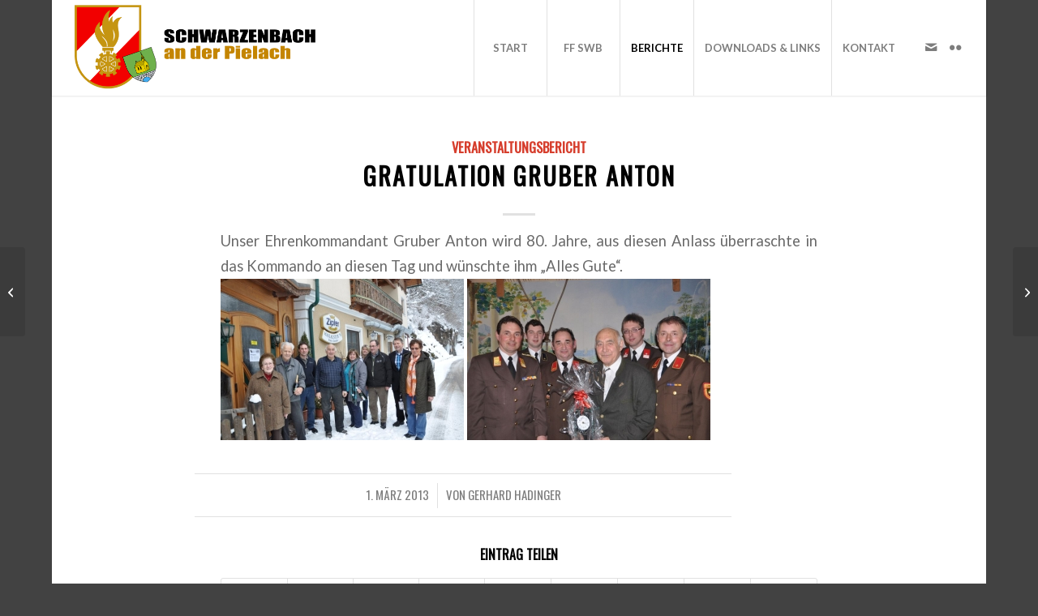

--- FILE ---
content_type: text/html; charset=UTF-8
request_url: https://www.ff-schwarzenbach-pielach.at/veranstaltungsberichte/2013/gratulation-gruber
body_size: 71131
content:
<!DOCTYPE html>
<html lang="de" class="html_boxed responsive av-preloader-disabled  html_header_top html_logo_left html_main_nav_header html_menu_right html_large html_header_sticky html_header_shrinking_disabled html_mobile_menu_tablet html_header_searchicon_disabled html_content_align_center html_header_unstick_top html_header_stretch html_minimal_header html_minimal_header_shadow html_elegant-blog html_av-submenu-hidden html_av-submenu-display-click html_av-overlay-side html_av-overlay-side-classic html_av-submenu-noclone html_entry_id_2343 av-cookies-no-cookie-consent av-no-preview av-default-lightbox html_text_menu_active av-mobile-menu-switch-default">
<head>
<meta charset="UTF-8" />
<meta name="robots" content="index, follow" />


<!-- mobile setting -->
<meta name="viewport" content="width=device-width, initial-scale=1">

<!-- Scripts/CSS and wp_head hook -->
<title>Gratulation Gruber Anton &#8211; Feuerwehr Schwarzenbach a. d. Pielach</title>
<meta name='robots' content='max-image-preview:large' />
<script type="text/javascript">
/* <![CDATA[ */
window.koko_analytics = {"url":"https:\/\/www.ff-schwarzenbach-pielach.at\/koko-analytics-collect.php","site_url":"https:\/\/www.ff-schwarzenbach-pielach.at","post_id":2343,"path":"\/veranstaltungsberichte\/2013\/gratulation-gruber","method":"cookie","use_cookie":true};
/* ]]> */
</script>
<link rel="alternate" type="application/rss+xml" title="Feuerwehr Schwarzenbach a. d. Pielach &raquo; Feed" href="https://www.ff-schwarzenbach-pielach.at/feed" />
<link rel="alternate" title="oEmbed (JSON)" type="application/json+oembed" href="https://www.ff-schwarzenbach-pielach.at/wp-json/oembed/1.0/embed?url=https%3A%2F%2Fwww.ff-schwarzenbach-pielach.at%2Fveranstaltungsberichte%2F2013%2Fgratulation-gruber" />
<link rel="alternate" title="oEmbed (XML)" type="text/xml+oembed" href="https://www.ff-schwarzenbach-pielach.at/wp-json/oembed/1.0/embed?url=https%3A%2F%2Fwww.ff-schwarzenbach-pielach.at%2Fveranstaltungsberichte%2F2013%2Fgratulation-gruber&#038;format=xml" />

<!-- google webfont font replacement -->

			<script type='text/javascript'>

				(function() {

					/*	check if webfonts are disabled by user setting via cookie - or user must opt in.	*/
					var html = document.getElementsByTagName('html')[0];
					var cookie_check = html.className.indexOf('av-cookies-needs-opt-in') >= 0 || html.className.indexOf('av-cookies-can-opt-out') >= 0;
					var allow_continue = true;
					var silent_accept_cookie = html.className.indexOf('av-cookies-user-silent-accept') >= 0;

					if( cookie_check && ! silent_accept_cookie )
					{
						if( ! document.cookie.match(/aviaCookieConsent/) || html.className.indexOf('av-cookies-session-refused') >= 0 )
						{
							allow_continue = false;
						}
						else
						{
							if( ! document.cookie.match(/aviaPrivacyRefuseCookiesHideBar/) )
							{
								allow_continue = false;
							}
							else if( ! document.cookie.match(/aviaPrivacyEssentialCookiesEnabled/) )
							{
								allow_continue = false;
							}
							else if( document.cookie.match(/aviaPrivacyGoogleWebfontsDisabled/) )
							{
								allow_continue = false;
							}
						}
					}

					if( allow_continue )
					{
						var f = document.createElement('link');

						f.type 	= 'text/css';
						f.rel 	= 'stylesheet';
						f.href 	= 'https://fonts.googleapis.com/css?family=Oswald%7CLato:300,400,700&display=auto';
						f.id 	= 'avia-google-webfont';

						document.getElementsByTagName('head')[0].appendChild(f);
					}
				})();

			</script>
			<style id='wp-img-auto-sizes-contain-inline-css' type='text/css'>
img:is([sizes=auto i],[sizes^="auto," i]){contain-intrinsic-size:3000px 1500px}
/*# sourceURL=wp-img-auto-sizes-contain-inline-css */
</style>
<style id='wp-emoji-styles-inline-css' type='text/css'>

	img.wp-smiley, img.emoji {
		display: inline !important;
		border: none !important;
		box-shadow: none !important;
		height: 1em !important;
		width: 1em !important;
		margin: 0 0.07em !important;
		vertical-align: -0.1em !important;
		background: none !important;
		padding: 0 !important;
	}
/*# sourceURL=wp-emoji-styles-inline-css */
</style>
<style id='wp-block-library-inline-css' type='text/css'>
:root{--wp-block-synced-color:#7a00df;--wp-block-synced-color--rgb:122,0,223;--wp-bound-block-color:var(--wp-block-synced-color);--wp-editor-canvas-background:#ddd;--wp-admin-theme-color:#007cba;--wp-admin-theme-color--rgb:0,124,186;--wp-admin-theme-color-darker-10:#006ba1;--wp-admin-theme-color-darker-10--rgb:0,107,160.5;--wp-admin-theme-color-darker-20:#005a87;--wp-admin-theme-color-darker-20--rgb:0,90,135;--wp-admin-border-width-focus:2px}@media (min-resolution:192dpi){:root{--wp-admin-border-width-focus:1.5px}}.wp-element-button{cursor:pointer}:root .has-very-light-gray-background-color{background-color:#eee}:root .has-very-dark-gray-background-color{background-color:#313131}:root .has-very-light-gray-color{color:#eee}:root .has-very-dark-gray-color{color:#313131}:root .has-vivid-green-cyan-to-vivid-cyan-blue-gradient-background{background:linear-gradient(135deg,#00d084,#0693e3)}:root .has-purple-crush-gradient-background{background:linear-gradient(135deg,#34e2e4,#4721fb 50%,#ab1dfe)}:root .has-hazy-dawn-gradient-background{background:linear-gradient(135deg,#faaca8,#dad0ec)}:root .has-subdued-olive-gradient-background{background:linear-gradient(135deg,#fafae1,#67a671)}:root .has-atomic-cream-gradient-background{background:linear-gradient(135deg,#fdd79a,#004a59)}:root .has-nightshade-gradient-background{background:linear-gradient(135deg,#330968,#31cdcf)}:root .has-midnight-gradient-background{background:linear-gradient(135deg,#020381,#2874fc)}:root{--wp--preset--font-size--normal:16px;--wp--preset--font-size--huge:42px}.has-regular-font-size{font-size:1em}.has-larger-font-size{font-size:2.625em}.has-normal-font-size{font-size:var(--wp--preset--font-size--normal)}.has-huge-font-size{font-size:var(--wp--preset--font-size--huge)}.has-text-align-center{text-align:center}.has-text-align-left{text-align:left}.has-text-align-right{text-align:right}.has-fit-text{white-space:nowrap!important}#end-resizable-editor-section{display:none}.aligncenter{clear:both}.items-justified-left{justify-content:flex-start}.items-justified-center{justify-content:center}.items-justified-right{justify-content:flex-end}.items-justified-space-between{justify-content:space-between}.screen-reader-text{border:0;clip-path:inset(50%);height:1px;margin:-1px;overflow:hidden;padding:0;position:absolute;width:1px;word-wrap:normal!important}.screen-reader-text:focus{background-color:#ddd;clip-path:none;color:#444;display:block;font-size:1em;height:auto;left:5px;line-height:normal;padding:15px 23px 14px;text-decoration:none;top:5px;width:auto;z-index:100000}html :where(.has-border-color){border-style:solid}html :where([style*=border-top-color]){border-top-style:solid}html :where([style*=border-right-color]){border-right-style:solid}html :where([style*=border-bottom-color]){border-bottom-style:solid}html :where([style*=border-left-color]){border-left-style:solid}html :where([style*=border-width]){border-style:solid}html :where([style*=border-top-width]){border-top-style:solid}html :where([style*=border-right-width]){border-right-style:solid}html :where([style*=border-bottom-width]){border-bottom-style:solid}html :where([style*=border-left-width]){border-left-style:solid}html :where(img[class*=wp-image-]){height:auto;max-width:100%}:where(figure){margin:0 0 1em}html :where(.is-position-sticky){--wp-admin--admin-bar--position-offset:var(--wp-admin--admin-bar--height,0px)}@media screen and (max-width:600px){html :where(.is-position-sticky){--wp-admin--admin-bar--position-offset:0px}}

/*# sourceURL=wp-block-library-inline-css */
</style><style id='global-styles-inline-css' type='text/css'>
:root{--wp--preset--aspect-ratio--square: 1;--wp--preset--aspect-ratio--4-3: 4/3;--wp--preset--aspect-ratio--3-4: 3/4;--wp--preset--aspect-ratio--3-2: 3/2;--wp--preset--aspect-ratio--2-3: 2/3;--wp--preset--aspect-ratio--16-9: 16/9;--wp--preset--aspect-ratio--9-16: 9/16;--wp--preset--color--black: #000000;--wp--preset--color--cyan-bluish-gray: #abb8c3;--wp--preset--color--white: #ffffff;--wp--preset--color--pale-pink: #f78da7;--wp--preset--color--vivid-red: #cf2e2e;--wp--preset--color--luminous-vivid-orange: #ff6900;--wp--preset--color--luminous-vivid-amber: #fcb900;--wp--preset--color--light-green-cyan: #7bdcb5;--wp--preset--color--vivid-green-cyan: #00d084;--wp--preset--color--pale-cyan-blue: #8ed1fc;--wp--preset--color--vivid-cyan-blue: #0693e3;--wp--preset--color--vivid-purple: #9b51e0;--wp--preset--color--metallic-red: #b02b2c;--wp--preset--color--maximum-yellow-red: #edae44;--wp--preset--color--yellow-sun: #eeee22;--wp--preset--color--palm-leaf: #83a846;--wp--preset--color--aero: #7bb0e7;--wp--preset--color--old-lavender: #745f7e;--wp--preset--color--steel-teal: #5f8789;--wp--preset--color--raspberry-pink: #d65799;--wp--preset--color--medium-turquoise: #4ecac2;--wp--preset--gradient--vivid-cyan-blue-to-vivid-purple: linear-gradient(135deg,rgb(6,147,227) 0%,rgb(155,81,224) 100%);--wp--preset--gradient--light-green-cyan-to-vivid-green-cyan: linear-gradient(135deg,rgb(122,220,180) 0%,rgb(0,208,130) 100%);--wp--preset--gradient--luminous-vivid-amber-to-luminous-vivid-orange: linear-gradient(135deg,rgb(252,185,0) 0%,rgb(255,105,0) 100%);--wp--preset--gradient--luminous-vivid-orange-to-vivid-red: linear-gradient(135deg,rgb(255,105,0) 0%,rgb(207,46,46) 100%);--wp--preset--gradient--very-light-gray-to-cyan-bluish-gray: linear-gradient(135deg,rgb(238,238,238) 0%,rgb(169,184,195) 100%);--wp--preset--gradient--cool-to-warm-spectrum: linear-gradient(135deg,rgb(74,234,220) 0%,rgb(151,120,209) 20%,rgb(207,42,186) 40%,rgb(238,44,130) 60%,rgb(251,105,98) 80%,rgb(254,248,76) 100%);--wp--preset--gradient--blush-light-purple: linear-gradient(135deg,rgb(255,206,236) 0%,rgb(152,150,240) 100%);--wp--preset--gradient--blush-bordeaux: linear-gradient(135deg,rgb(254,205,165) 0%,rgb(254,45,45) 50%,rgb(107,0,62) 100%);--wp--preset--gradient--luminous-dusk: linear-gradient(135deg,rgb(255,203,112) 0%,rgb(199,81,192) 50%,rgb(65,88,208) 100%);--wp--preset--gradient--pale-ocean: linear-gradient(135deg,rgb(255,245,203) 0%,rgb(182,227,212) 50%,rgb(51,167,181) 100%);--wp--preset--gradient--electric-grass: linear-gradient(135deg,rgb(202,248,128) 0%,rgb(113,206,126) 100%);--wp--preset--gradient--midnight: linear-gradient(135deg,rgb(2,3,129) 0%,rgb(40,116,252) 100%);--wp--preset--font-size--small: 1rem;--wp--preset--font-size--medium: 1.125rem;--wp--preset--font-size--large: 1.75rem;--wp--preset--font-size--x-large: clamp(1.75rem, 3vw, 2.25rem);--wp--preset--spacing--20: 0.44rem;--wp--preset--spacing--30: 0.67rem;--wp--preset--spacing--40: 1rem;--wp--preset--spacing--50: 1.5rem;--wp--preset--spacing--60: 2.25rem;--wp--preset--spacing--70: 3.38rem;--wp--preset--spacing--80: 5.06rem;--wp--preset--shadow--natural: 6px 6px 9px rgba(0, 0, 0, 0.2);--wp--preset--shadow--deep: 12px 12px 50px rgba(0, 0, 0, 0.4);--wp--preset--shadow--sharp: 6px 6px 0px rgba(0, 0, 0, 0.2);--wp--preset--shadow--outlined: 6px 6px 0px -3px rgb(255, 255, 255), 6px 6px rgb(0, 0, 0);--wp--preset--shadow--crisp: 6px 6px 0px rgb(0, 0, 0);}:root { --wp--style--global--content-size: 800px;--wp--style--global--wide-size: 1130px; }:where(body) { margin: 0; }.wp-site-blocks > .alignleft { float: left; margin-right: 2em; }.wp-site-blocks > .alignright { float: right; margin-left: 2em; }.wp-site-blocks > .aligncenter { justify-content: center; margin-left: auto; margin-right: auto; }:where(.is-layout-flex){gap: 0.5em;}:where(.is-layout-grid){gap: 0.5em;}.is-layout-flow > .alignleft{float: left;margin-inline-start: 0;margin-inline-end: 2em;}.is-layout-flow > .alignright{float: right;margin-inline-start: 2em;margin-inline-end: 0;}.is-layout-flow > .aligncenter{margin-left: auto !important;margin-right: auto !important;}.is-layout-constrained > .alignleft{float: left;margin-inline-start: 0;margin-inline-end: 2em;}.is-layout-constrained > .alignright{float: right;margin-inline-start: 2em;margin-inline-end: 0;}.is-layout-constrained > .aligncenter{margin-left: auto !important;margin-right: auto !important;}.is-layout-constrained > :where(:not(.alignleft):not(.alignright):not(.alignfull)){max-width: var(--wp--style--global--content-size);margin-left: auto !important;margin-right: auto !important;}.is-layout-constrained > .alignwide{max-width: var(--wp--style--global--wide-size);}body .is-layout-flex{display: flex;}.is-layout-flex{flex-wrap: wrap;align-items: center;}.is-layout-flex > :is(*, div){margin: 0;}body .is-layout-grid{display: grid;}.is-layout-grid > :is(*, div){margin: 0;}body{padding-top: 0px;padding-right: 0px;padding-bottom: 0px;padding-left: 0px;}a:where(:not(.wp-element-button)){text-decoration: underline;}:root :where(.wp-element-button, .wp-block-button__link){background-color: #32373c;border-width: 0;color: #fff;font-family: inherit;font-size: inherit;font-style: inherit;font-weight: inherit;letter-spacing: inherit;line-height: inherit;padding-top: calc(0.667em + 2px);padding-right: calc(1.333em + 2px);padding-bottom: calc(0.667em + 2px);padding-left: calc(1.333em + 2px);text-decoration: none;text-transform: inherit;}.has-black-color{color: var(--wp--preset--color--black) !important;}.has-cyan-bluish-gray-color{color: var(--wp--preset--color--cyan-bluish-gray) !important;}.has-white-color{color: var(--wp--preset--color--white) !important;}.has-pale-pink-color{color: var(--wp--preset--color--pale-pink) !important;}.has-vivid-red-color{color: var(--wp--preset--color--vivid-red) !important;}.has-luminous-vivid-orange-color{color: var(--wp--preset--color--luminous-vivid-orange) !important;}.has-luminous-vivid-amber-color{color: var(--wp--preset--color--luminous-vivid-amber) !important;}.has-light-green-cyan-color{color: var(--wp--preset--color--light-green-cyan) !important;}.has-vivid-green-cyan-color{color: var(--wp--preset--color--vivid-green-cyan) !important;}.has-pale-cyan-blue-color{color: var(--wp--preset--color--pale-cyan-blue) !important;}.has-vivid-cyan-blue-color{color: var(--wp--preset--color--vivid-cyan-blue) !important;}.has-vivid-purple-color{color: var(--wp--preset--color--vivid-purple) !important;}.has-metallic-red-color{color: var(--wp--preset--color--metallic-red) !important;}.has-maximum-yellow-red-color{color: var(--wp--preset--color--maximum-yellow-red) !important;}.has-yellow-sun-color{color: var(--wp--preset--color--yellow-sun) !important;}.has-palm-leaf-color{color: var(--wp--preset--color--palm-leaf) !important;}.has-aero-color{color: var(--wp--preset--color--aero) !important;}.has-old-lavender-color{color: var(--wp--preset--color--old-lavender) !important;}.has-steel-teal-color{color: var(--wp--preset--color--steel-teal) !important;}.has-raspberry-pink-color{color: var(--wp--preset--color--raspberry-pink) !important;}.has-medium-turquoise-color{color: var(--wp--preset--color--medium-turquoise) !important;}.has-black-background-color{background-color: var(--wp--preset--color--black) !important;}.has-cyan-bluish-gray-background-color{background-color: var(--wp--preset--color--cyan-bluish-gray) !important;}.has-white-background-color{background-color: var(--wp--preset--color--white) !important;}.has-pale-pink-background-color{background-color: var(--wp--preset--color--pale-pink) !important;}.has-vivid-red-background-color{background-color: var(--wp--preset--color--vivid-red) !important;}.has-luminous-vivid-orange-background-color{background-color: var(--wp--preset--color--luminous-vivid-orange) !important;}.has-luminous-vivid-amber-background-color{background-color: var(--wp--preset--color--luminous-vivid-amber) !important;}.has-light-green-cyan-background-color{background-color: var(--wp--preset--color--light-green-cyan) !important;}.has-vivid-green-cyan-background-color{background-color: var(--wp--preset--color--vivid-green-cyan) !important;}.has-pale-cyan-blue-background-color{background-color: var(--wp--preset--color--pale-cyan-blue) !important;}.has-vivid-cyan-blue-background-color{background-color: var(--wp--preset--color--vivid-cyan-blue) !important;}.has-vivid-purple-background-color{background-color: var(--wp--preset--color--vivid-purple) !important;}.has-metallic-red-background-color{background-color: var(--wp--preset--color--metallic-red) !important;}.has-maximum-yellow-red-background-color{background-color: var(--wp--preset--color--maximum-yellow-red) !important;}.has-yellow-sun-background-color{background-color: var(--wp--preset--color--yellow-sun) !important;}.has-palm-leaf-background-color{background-color: var(--wp--preset--color--palm-leaf) !important;}.has-aero-background-color{background-color: var(--wp--preset--color--aero) !important;}.has-old-lavender-background-color{background-color: var(--wp--preset--color--old-lavender) !important;}.has-steel-teal-background-color{background-color: var(--wp--preset--color--steel-teal) !important;}.has-raspberry-pink-background-color{background-color: var(--wp--preset--color--raspberry-pink) !important;}.has-medium-turquoise-background-color{background-color: var(--wp--preset--color--medium-turquoise) !important;}.has-black-border-color{border-color: var(--wp--preset--color--black) !important;}.has-cyan-bluish-gray-border-color{border-color: var(--wp--preset--color--cyan-bluish-gray) !important;}.has-white-border-color{border-color: var(--wp--preset--color--white) !important;}.has-pale-pink-border-color{border-color: var(--wp--preset--color--pale-pink) !important;}.has-vivid-red-border-color{border-color: var(--wp--preset--color--vivid-red) !important;}.has-luminous-vivid-orange-border-color{border-color: var(--wp--preset--color--luminous-vivid-orange) !important;}.has-luminous-vivid-amber-border-color{border-color: var(--wp--preset--color--luminous-vivid-amber) !important;}.has-light-green-cyan-border-color{border-color: var(--wp--preset--color--light-green-cyan) !important;}.has-vivid-green-cyan-border-color{border-color: var(--wp--preset--color--vivid-green-cyan) !important;}.has-pale-cyan-blue-border-color{border-color: var(--wp--preset--color--pale-cyan-blue) !important;}.has-vivid-cyan-blue-border-color{border-color: var(--wp--preset--color--vivid-cyan-blue) !important;}.has-vivid-purple-border-color{border-color: var(--wp--preset--color--vivid-purple) !important;}.has-metallic-red-border-color{border-color: var(--wp--preset--color--metallic-red) !important;}.has-maximum-yellow-red-border-color{border-color: var(--wp--preset--color--maximum-yellow-red) !important;}.has-yellow-sun-border-color{border-color: var(--wp--preset--color--yellow-sun) !important;}.has-palm-leaf-border-color{border-color: var(--wp--preset--color--palm-leaf) !important;}.has-aero-border-color{border-color: var(--wp--preset--color--aero) !important;}.has-old-lavender-border-color{border-color: var(--wp--preset--color--old-lavender) !important;}.has-steel-teal-border-color{border-color: var(--wp--preset--color--steel-teal) !important;}.has-raspberry-pink-border-color{border-color: var(--wp--preset--color--raspberry-pink) !important;}.has-medium-turquoise-border-color{border-color: var(--wp--preset--color--medium-turquoise) !important;}.has-vivid-cyan-blue-to-vivid-purple-gradient-background{background: var(--wp--preset--gradient--vivid-cyan-blue-to-vivid-purple) !important;}.has-light-green-cyan-to-vivid-green-cyan-gradient-background{background: var(--wp--preset--gradient--light-green-cyan-to-vivid-green-cyan) !important;}.has-luminous-vivid-amber-to-luminous-vivid-orange-gradient-background{background: var(--wp--preset--gradient--luminous-vivid-amber-to-luminous-vivid-orange) !important;}.has-luminous-vivid-orange-to-vivid-red-gradient-background{background: var(--wp--preset--gradient--luminous-vivid-orange-to-vivid-red) !important;}.has-very-light-gray-to-cyan-bluish-gray-gradient-background{background: var(--wp--preset--gradient--very-light-gray-to-cyan-bluish-gray) !important;}.has-cool-to-warm-spectrum-gradient-background{background: var(--wp--preset--gradient--cool-to-warm-spectrum) !important;}.has-blush-light-purple-gradient-background{background: var(--wp--preset--gradient--blush-light-purple) !important;}.has-blush-bordeaux-gradient-background{background: var(--wp--preset--gradient--blush-bordeaux) !important;}.has-luminous-dusk-gradient-background{background: var(--wp--preset--gradient--luminous-dusk) !important;}.has-pale-ocean-gradient-background{background: var(--wp--preset--gradient--pale-ocean) !important;}.has-electric-grass-gradient-background{background: var(--wp--preset--gradient--electric-grass) !important;}.has-midnight-gradient-background{background: var(--wp--preset--gradient--midnight) !important;}.has-small-font-size{font-size: var(--wp--preset--font-size--small) !important;}.has-medium-font-size{font-size: var(--wp--preset--font-size--medium) !important;}.has-large-font-size{font-size: var(--wp--preset--font-size--large) !important;}.has-x-large-font-size{font-size: var(--wp--preset--font-size--x-large) !important;}
/*# sourceURL=global-styles-inline-css */
</style>

<link rel='stylesheet' id='ee-simple-file-list-css-css' href='https://www.ff-schwarzenbach-pielach.at/wp-content/plugins/simple-file-list/css/styles.css?ver=6.1.17' type='text/css' media='all' />
<link rel='stylesheet' id='avia-merged-styles-css' href='https://www.ff-schwarzenbach-pielach.at/wp-content/uploads/dynamic_avia/avia-merged-styles-e99f82ccea54be03806d048c508aa60e---69727111b18ad.css' type='text/css' media='all' />
<script type="text/javascript" src="https://www.ff-schwarzenbach-pielach.at/wp-includes/js/jquery/jquery.min.js?ver=3.7.1" id="jquery-core-js"></script>
<script type="text/javascript" src="https://www.ff-schwarzenbach-pielach.at/wp-includes/js/jquery/jquery-migrate.min.js?ver=3.4.1" id="jquery-migrate-js"></script>
<script type="text/javascript" src="https://www.ff-schwarzenbach-pielach.at/wp-content/plugins/simple-file-list/js/ee-head.js?ver=6.9" id="ee-simple-file-list-js-head-js"></script>
<script type="text/javascript" src="https://www.ff-schwarzenbach-pielach.at/wp-content/uploads/dynamic_avia/avia-head-scripts-4eef96767e7ec578c4dcc5eae96076c2---69727111ba660.js" id="avia-head-scripts-js"></script>
<link rel="https://api.w.org/" href="https://www.ff-schwarzenbach-pielach.at/wp-json/" /><link rel="alternate" title="JSON" type="application/json" href="https://www.ff-schwarzenbach-pielach.at/wp-json/wp/v2/posts/2343" /><link rel="EditURI" type="application/rsd+xml" title="RSD" href="https://www.ff-schwarzenbach-pielach.at/xmlrpc.php?rsd" />
<meta name="generator" content="WordPress 6.9" />
<link rel="canonical" href="https://www.ff-schwarzenbach-pielach.at/veranstaltungsberichte/2013/gratulation-gruber" />
<link rel='shortlink' href='https://www.ff-schwarzenbach-pielach.at/?p=2343' />

<link rel="icon" href="https://www.ff-schwarzenbach-pielach.at/wp-content/uploads/2021/07/favicon.png" type="image/png">
<!--[if lt IE 9]><script src="https://www.ff-schwarzenbach-pielach.at/wp-content/themes/enfold/js/html5shiv.js"></script><![endif]--><link rel="profile" href="https://gmpg.org/xfn/11" />
<link rel="alternate" type="application/rss+xml" title="Feuerwehr Schwarzenbach a. d. Pielach RSS2 Feed" href="https://www.ff-schwarzenbach-pielach.at/feed" />
<link rel="pingback" href="https://www.ff-schwarzenbach-pielach.at/xmlrpc.php" />

<!-- To speed up the rendering and to display the site as fast as possible to the user we include some styles and scripts for above the fold content inline -->
<script type="text/javascript">'use strict';var avia_is_mobile=!1;if(/Android|webOS|iPhone|iPad|iPod|BlackBerry|IEMobile|Opera Mini/i.test(navigator.userAgent)&&'ontouchstart' in document.documentElement){avia_is_mobile=!0;document.documentElement.className+=' avia_mobile '}
else{document.documentElement.className+=' avia_desktop '};document.documentElement.className+=' js_active ';(function(){var e=['-webkit-','-moz-','-ms-',''],n='',o=!1,a=!1;for(var t in e){if(e[t]+'transform' in document.documentElement.style){o=!0;n=e[t]+'transform'};if(e[t]+'perspective' in document.documentElement.style){a=!0}};if(o){document.documentElement.className+=' avia_transform '};if(a){document.documentElement.className+=' avia_transform3d '};if(typeof document.getElementsByClassName=='function'&&typeof document.documentElement.getBoundingClientRect=='function'&&avia_is_mobile==!1){if(n&&window.innerHeight>0){setTimeout(function(){var e=0,o={},a=0,t=document.getElementsByClassName('av-parallax'),i=window.pageYOffset||document.documentElement.scrollTop;for(e=0;e<t.length;e++){t[e].style.top='0px';o=t[e].getBoundingClientRect();a=Math.ceil((window.innerHeight+i-o.top)*0.3);t[e].style[n]='translate(0px, '+a+'px)';t[e].style.top='auto';t[e].className+=' enabled-parallax '}},50)}}})();</script><style type="text/css">
		@font-face {font-family: 'entypo-fontello-enfold'; font-weight: normal; font-style: normal; font-display: auto;
		src: url('https://www.ff-schwarzenbach-pielach.at/wp-content/themes/enfold/config-templatebuilder/avia-template-builder/assets/fonts/entypo-fontello-enfold/entypo-fontello-enfold.woff2') format('woff2'),
		url('https://www.ff-schwarzenbach-pielach.at/wp-content/themes/enfold/config-templatebuilder/avia-template-builder/assets/fonts/entypo-fontello-enfold/entypo-fontello-enfold.woff') format('woff'),
		url('https://www.ff-schwarzenbach-pielach.at/wp-content/themes/enfold/config-templatebuilder/avia-template-builder/assets/fonts/entypo-fontello-enfold/entypo-fontello-enfold.ttf') format('truetype'),
		url('https://www.ff-schwarzenbach-pielach.at/wp-content/themes/enfold/config-templatebuilder/avia-template-builder/assets/fonts/entypo-fontello-enfold/entypo-fontello-enfold.svg#entypo-fontello-enfold') format('svg'),
		url('https://www.ff-schwarzenbach-pielach.at/wp-content/themes/enfold/config-templatebuilder/avia-template-builder/assets/fonts/entypo-fontello-enfold/entypo-fontello-enfold.eot'),
		url('https://www.ff-schwarzenbach-pielach.at/wp-content/themes/enfold/config-templatebuilder/avia-template-builder/assets/fonts/entypo-fontello-enfold/entypo-fontello-enfold.eot?#iefix') format('embedded-opentype');
		}

		#top .avia-font-entypo-fontello-enfold, body .avia-font-entypo-fontello-enfold, html body [data-av_iconfont='entypo-fontello-enfold']:before{ font-family: 'entypo-fontello-enfold'; }
		
		@font-face {font-family: 'entypo-fontello'; font-weight: normal; font-style: normal; font-display: auto;
		src: url('https://www.ff-schwarzenbach-pielach.at/wp-content/themes/enfold/config-templatebuilder/avia-template-builder/assets/fonts/entypo-fontello/entypo-fontello.woff2') format('woff2'),
		url('https://www.ff-schwarzenbach-pielach.at/wp-content/themes/enfold/config-templatebuilder/avia-template-builder/assets/fonts/entypo-fontello/entypo-fontello.woff') format('woff'),
		url('https://www.ff-schwarzenbach-pielach.at/wp-content/themes/enfold/config-templatebuilder/avia-template-builder/assets/fonts/entypo-fontello/entypo-fontello.ttf') format('truetype'),
		url('https://www.ff-schwarzenbach-pielach.at/wp-content/themes/enfold/config-templatebuilder/avia-template-builder/assets/fonts/entypo-fontello/entypo-fontello.svg#entypo-fontello') format('svg'),
		url('https://www.ff-schwarzenbach-pielach.at/wp-content/themes/enfold/config-templatebuilder/avia-template-builder/assets/fonts/entypo-fontello/entypo-fontello.eot'),
		url('https://www.ff-schwarzenbach-pielach.at/wp-content/themes/enfold/config-templatebuilder/avia-template-builder/assets/fonts/entypo-fontello/entypo-fontello.eot?#iefix') format('embedded-opentype');
		}

		#top .avia-font-entypo-fontello, body .avia-font-entypo-fontello, html body [data-av_iconfont='entypo-fontello']:before{ font-family: 'entypo-fontello'; }
		
		@font-face {font-family: 'flaticon-sports'; font-weight: normal; font-style: normal; font-display: auto;
		src: url('https://www.ff-schwarzenbach-pielach.at/wp-content/uploads/avia_fonts/flaticon-sports/flaticon-sports.woff2') format('woff2'),
		url('https://www.ff-schwarzenbach-pielach.at/wp-content/uploads/avia_fonts/flaticon-sports/flaticon-sports.woff') format('woff'),
		url('https://www.ff-schwarzenbach-pielach.at/wp-content/uploads/avia_fonts/flaticon-sports/flaticon-sports.ttf') format('truetype'),
		url('https://www.ff-schwarzenbach-pielach.at/wp-content/uploads/avia_fonts/flaticon-sports/flaticon-sports.svg#flaticon-sports') format('svg'),
		url('https://www.ff-schwarzenbach-pielach.at/wp-content/uploads/avia_fonts/flaticon-sports/flaticon-sports.eot'),
		url('https://www.ff-schwarzenbach-pielach.at/wp-content/uploads/avia_fonts/flaticon-sports/flaticon-sports.eot?#iefix') format('embedded-opentype');
		}

		#top .avia-font-flaticon-sports, body .avia-font-flaticon-sports, html body [data-av_iconfont='flaticon-sports']:before{ font-family: 'flaticon-sports'; }
		</style>

<!--
Debugging Info for Theme support: 

Theme: Enfold
Version: 7.1.3
Installed: enfold
AviaFramework Version: 5.6
AviaBuilder Version: 6.0
aviaElementManager Version: 1.0.1
ML:256-PU:84-PLA:7
WP:6.9
Compress: CSS:all theme files - JS:all theme files
Updates: disabled
PLAu:6
-->
</head>

<body data-rsssl=1 id="top" class="wp-singular post-template-default single single-post postid-2343 single-format-standard wp-theme-enfold boxed rtl_columns av-curtain-numeric oswald lato  post-type-post category-veranstaltungsberichte avia-responsive-images-support" itemscope="itemscope" itemtype="https://schema.org/WebPage" >

	
	<div id='wrap_all'>

	
<header id='header' class='all_colors header_color light_bg_color  av_header_top av_logo_left av_main_nav_header av_menu_right av_large av_header_sticky av_header_shrinking_disabled av_header_stretch av_mobile_menu_tablet av_header_searchicon_disabled av_header_unstick_top av_seperator_big_border av_minimal_header av_minimal_header_shadow av_bottom_nav_disabled '  data-av_shrink_factor='50' role="banner" itemscope="itemscope" itemtype="https://schema.org/WPHeader" >

		<div  id='header_main' class='container_wrap container_wrap_logo'>

        <div class='container av-logo-container'><div class='inner-container'><span class='logo avia-standard-logo'><a href='https://www.ff-schwarzenbach-pielach.at/' class='' aria-label='ffswb-logo' title='ffswb-logo'><img src="https://www.ff-schwarzenbach-pielach.at/wp-content/uploads/2021/07/ffswb-logo-3.png" srcset="https://www.ff-schwarzenbach-pielach.at/wp-content/uploads/2021/07/ffswb-logo-3.png 1200w, https://www.ff-schwarzenbach-pielach.at/wp-content/uploads/2021/07/ffswb-logo-3-300x117.png 300w, https://www.ff-schwarzenbach-pielach.at/wp-content/uploads/2021/07/ffswb-logo-3-1030x402.png 1030w, https://www.ff-schwarzenbach-pielach.at/wp-content/uploads/2021/07/ffswb-logo-3-768x300.png 768w, https://www.ff-schwarzenbach-pielach.at/wp-content/uploads/2021/07/ffswb-logo-3-705x275.png 705w" sizes="(max-width: 1200px) 100vw, 1200px" height="100" width="300" alt='Feuerwehr Schwarzenbach a. d. Pielach' title='ffswb-logo' /></a></span><nav class='main_menu' data-selectname='Wähle eine Seite'  role="navigation" itemscope="itemscope" itemtype="https://schema.org/SiteNavigationElement" ><div class="avia-menu av-main-nav-wrap av_menu_icon_beside"><ul role="menu" class="menu av-main-nav" id="avia-menu"><li role="menuitem" id="menu-item-1073" class="menu-item menu-item-type-custom menu-item-object-custom menu-item-home menu-item-top-level menu-item-top-level-1"><a href="https://www.ff-schwarzenbach-pielach.at/" itemprop="url" tabindex="0"><span class="avia-bullet"></span><span class="avia-menu-text">START</span><span class="avia-menu-fx"><span class="avia-arrow-wrap"><span class="avia-arrow"></span></span></span></a></li>
<li role="menuitem" id="menu-item-783" class="menu-item menu-item-type-post_type menu-item-object-page menu-item-has-children menu-item-top-level menu-item-top-level-2"><a href="https://www.ff-schwarzenbach-pielach.at/ff-swb" itemprop="url" tabindex="0"><span class="avia-bullet"></span><span class="avia-menu-text">FF SWB</span><span class="avia-menu-fx"><span class="avia-arrow-wrap"><span class="avia-arrow"></span></span></span></a>


<ul class="sub-menu">
	<li role="menuitem" id="menu-item-1048" class="menu-item menu-item-type-post_type menu-item-object-page"><a href="https://www.ff-schwarzenbach-pielach.at/ff-swb" itemprop="url" tabindex="0"><span class="avia-bullet"></span><span class="avia-menu-text">Über uns</span></a></li>
	<li role="menuitem" id="menu-item-785" class="menu-item menu-item-type-post_type menu-item-object-page"><a href="https://www.ff-schwarzenbach-pielach.at/ff-swb/mannschaft" itemprop="url" tabindex="0"><span class="avia-bullet"></span><span class="avia-menu-text">Unsere Mannschaft</span></a></li>
	<li role="menuitem" id="menu-item-791" class="menu-item menu-item-type-post_type menu-item-object-page"><a href="https://www.ff-schwarzenbach-pielach.at/ff-swb/ausruestung" itemprop="url" tabindex="0"><span class="avia-bullet"></span><span class="avia-menu-text">Ausrüstung &#038; Fuhrpark</span></a></li>
	<li role="menuitem" id="menu-item-1144" class="menu-item menu-item-type-post_type menu-item-object-page"><a href="https://www.ff-schwarzenbach-pielach.at/ff-swb/geschichte" itemprop="url" tabindex="0"><span class="avia-bullet"></span><span class="avia-menu-text">Geschichte: Chronik</span></a></li>
</ul>
</li>
<li role="menuitem" id="menu-item-789" class="menu-item menu-item-type-post_type menu-item-object-page current_page_parent menu-item-has-children menu-item-top-level menu-item-top-level-3 current-menu-item"><a href="https://www.ff-schwarzenbach-pielach.at/news" itemprop="url" tabindex="0"><span class="avia-bullet"></span><span class="avia-menu-text">BERICHTE</span><span class="avia-menu-fx"><span class="avia-arrow-wrap"><span class="avia-arrow"></span></span></span></a>


<ul class="sub-menu">
	<li role="menuitem" id="menu-item-930" class="menu-item menu-item-type-taxonomy menu-item-object-category menu-item-has-children"><a href="https://www.ff-schwarzenbach-pielach.at/berichte/einsatzberichte" itemprop="url" tabindex="0"><span class="avia-bullet"></span><span class="avia-menu-text">Einsatzberichte</span></a>
	<ul class="sub-menu">
		<li role="menuitem" id="menu-item-3981" class="menu-item menu-item-type-post_type menu-item-object-page"><a href="https://www.ff-schwarzenbach-pielach.at/news/einsatzberichte-2026" itemprop="url" tabindex="0"><span class="avia-bullet"></span><span class="avia-menu-text">2026</span></a></li>
		<li role="menuitem" id="menu-item-3791" class="menu-item menu-item-type-post_type menu-item-object-page"><a href="https://www.ff-schwarzenbach-pielach.at/news/einsatzberichte-2025" itemprop="url" tabindex="0"><span class="avia-bullet"></span><span class="avia-menu-text">2025</span></a></li>
		<li role="menuitem" id="menu-item-3085" class="menu-item menu-item-type-post_type menu-item-object-page"><a href="https://www.ff-schwarzenbach-pielach.at/news/einsatzberichte-2024" itemprop="url" tabindex="0"><span class="avia-bullet"></span><span class="avia-menu-text">2024</span></a></li>
		<li role="menuitem" id="menu-item-3086" class="menu-item menu-item-type-post_type menu-item-object-page"><a href="https://www.ff-schwarzenbach-pielach.at/news/einsatzberichte-2023" itemprop="url" tabindex="0"><span class="avia-bullet"></span><span class="avia-menu-text">2023</span></a></li>
		<li role="menuitem" id="menu-item-2878" class="menu-item menu-item-type-post_type menu-item-object-page"><a href="https://www.ff-schwarzenbach-pielach.at/news/einsatzberichte-2022" itemprop="url" tabindex="0"><span class="avia-bullet"></span><span class="avia-menu-text">2022</span></a></li>
		<li role="menuitem" id="menu-item-1998" class="menu-item menu-item-type-post_type menu-item-object-page"><a href="https://www.ff-schwarzenbach-pielach.at/news/einsatzberichte-2021" itemprop="url" tabindex="0"><span class="avia-bullet"></span><span class="avia-menu-text">2021</span></a></li>
		<li role="menuitem" id="menu-item-1997" class="menu-item menu-item-type-post_type menu-item-object-page"><a href="https://www.ff-schwarzenbach-pielach.at/news/einsatzberichte-2020" itemprop="url" tabindex="0"><span class="avia-bullet"></span><span class="avia-menu-text">2020</span></a></li>
		<li role="menuitem" id="menu-item-1996" class="menu-item menu-item-type-post_type menu-item-object-page"><a href="https://www.ff-schwarzenbach-pielach.at/news/einsatzberichte-2019" itemprop="url" tabindex="0"><span class="avia-bullet"></span><span class="avia-menu-text">2019</span></a></li>
		<li role="menuitem" id="menu-item-1995" class="menu-item menu-item-type-post_type menu-item-object-page"><a href="https://www.ff-schwarzenbach-pielach.at/news/einsatzberichte-2018" itemprop="url" tabindex="0"><span class="avia-bullet"></span><span class="avia-menu-text">2018</span></a></li>
		<li role="menuitem" id="menu-item-1994" class="menu-item menu-item-type-post_type menu-item-object-page"><a href="https://www.ff-schwarzenbach-pielach.at/news/einsatzberichte-2017" itemprop="url" tabindex="0"><span class="avia-bullet"></span><span class="avia-menu-text">2017</span></a></li>
		<li role="menuitem" id="menu-item-1993" class="menu-item menu-item-type-post_type menu-item-object-page"><a href="https://www.ff-schwarzenbach-pielach.at/news/einsatzberichte-2016" itemprop="url" tabindex="0"><span class="avia-bullet"></span><span class="avia-menu-text">2016</span></a></li>
		<li role="menuitem" id="menu-item-1992" class="menu-item menu-item-type-post_type menu-item-object-page"><a href="https://www.ff-schwarzenbach-pielach.at/news/einsatzberichte-2015" itemprop="url" tabindex="0"><span class="avia-bullet"></span><span class="avia-menu-text">2015</span></a></li>
		<li role="menuitem" id="menu-item-1991" class="menu-item menu-item-type-post_type menu-item-object-page"><a href="https://www.ff-schwarzenbach-pielach.at/news/einsatzberichte-2014" itemprop="url" tabindex="0"><span class="avia-bullet"></span><span class="avia-menu-text">2014</span></a></li>
		<li role="menuitem" id="menu-item-1990" class="menu-item menu-item-type-post_type menu-item-object-page"><a href="https://www.ff-schwarzenbach-pielach.at/news/einsatzberichte-2013" itemprop="url" tabindex="0"><span class="avia-bullet"></span><span class="avia-menu-text">2013</span></a></li>
	</ul>
</li>
	<li role="menuitem" id="menu-item-2424" class="menu-item menu-item-type-post_type menu-item-object-page menu-item-has-children"><a href="https://www.ff-schwarzenbach-pielach.at/news/uebungsberichte" itemprop="url" tabindex="0"><span class="avia-bullet"></span><span class="avia-menu-text">Übungsberichte</span></a>
	<ul class="sub-menu">
		<li role="menuitem" id="menu-item-3979" class="menu-item menu-item-type-post_type menu-item-object-page"><a href="https://www.ff-schwarzenbach-pielach.at/news/uebungen-2026" itemprop="url" tabindex="0"><span class="avia-bullet"></span><span class="avia-menu-text">2026</span></a></li>
		<li role="menuitem" id="menu-item-3792" class="menu-item menu-item-type-post_type menu-item-object-page"><a href="https://www.ff-schwarzenbach-pielach.at/news/uebungen-2025" itemprop="url" tabindex="0"><span class="avia-bullet"></span><span class="avia-menu-text">2025</span></a></li>
		<li role="menuitem" id="menu-item-3083" class="menu-item menu-item-type-post_type menu-item-object-page"><a href="https://www.ff-schwarzenbach-pielach.at/news/uebungen-2024" itemprop="url" tabindex="0"><span class="avia-bullet"></span><span class="avia-menu-text">2024</span></a></li>
		<li role="menuitem" id="menu-item-2864" class="menu-item menu-item-type-post_type menu-item-object-page"><a href="https://www.ff-schwarzenbach-pielach.at/news/uebungen-2023" itemprop="url" tabindex="0"><span class="avia-bullet"></span><span class="avia-menu-text">2023</span></a></li>
		<li role="menuitem" id="menu-item-2615" class="menu-item menu-item-type-post_type menu-item-object-page"><a href="https://www.ff-schwarzenbach-pielach.at/news/uebungen-2022" itemprop="url" tabindex="0"><span class="avia-bullet"></span><span class="avia-menu-text">2022</span></a></li>
		<li role="menuitem" id="menu-item-2690" class="menu-item menu-item-type-post_type menu-item-object-page"><a href="https://www.ff-schwarzenbach-pielach.at/news/uebungen-2020" itemprop="url" tabindex="0"><span class="avia-bullet"></span><span class="avia-menu-text">2020</span></a></li>
		<li role="menuitem" id="menu-item-2541" class="menu-item menu-item-type-post_type menu-item-object-page"><a href="https://www.ff-schwarzenbach-pielach.at/news/uebungen-2019" itemprop="url" tabindex="0"><span class="avia-bullet"></span><span class="avia-menu-text">2019</span></a></li>
		<li role="menuitem" id="menu-item-2540" class="menu-item menu-item-type-post_type menu-item-object-page"><a href="https://www.ff-schwarzenbach-pielach.at/news/uebungen-2018" itemprop="url" tabindex="0"><span class="avia-bullet"></span><span class="avia-menu-text">2018</span></a></li>
		<li role="menuitem" id="menu-item-2539" class="menu-item menu-item-type-post_type menu-item-object-page"><a href="https://www.ff-schwarzenbach-pielach.at/news/uebungen-2016" itemprop="url" tabindex="0"><span class="avia-bullet"></span><span class="avia-menu-text">2016</span></a></li>
		<li role="menuitem" id="menu-item-2538" class="menu-item menu-item-type-post_type menu-item-object-page"><a href="https://www.ff-schwarzenbach-pielach.at/news/uebungen-bis-2015" itemprop="url" tabindex="0"><span class="avia-bullet"></span><span class="avia-menu-text">2010-2015</span></a></li>
	</ul>
</li>
	<li role="menuitem" id="menu-item-2423" class="menu-item menu-item-type-post_type menu-item-object-page menu-item-has-children"><a href="https://www.ff-schwarzenbach-pielach.at/news/jugendberichte" itemprop="url" tabindex="0"><span class="avia-bullet"></span><span class="avia-menu-text">Jugendberichte</span></a>
	<ul class="sub-menu">
		<li role="menuitem" id="menu-item-3980" class="menu-item menu-item-type-post_type menu-item-object-page"><a href="https://www.ff-schwarzenbach-pielach.at/news/jugendberichte-2026" itemprop="url" tabindex="0"><span class="avia-bullet"></span><span class="avia-menu-text">2026</span></a></li>
		<li role="menuitem" id="menu-item-3794" class="menu-item menu-item-type-post_type menu-item-object-page"><a href="https://www.ff-schwarzenbach-pielach.at/news/jugendberichte-2025" itemprop="url" tabindex="0"><span class="avia-bullet"></span><span class="avia-menu-text">2025</span></a></li>
		<li role="menuitem" id="menu-item-3084" class="menu-item menu-item-type-post_type menu-item-object-page"><a href="https://www.ff-schwarzenbach-pielach.at/news/jugendberichte-2024" itemprop="url" tabindex="0"><span class="avia-bullet"></span><span class="avia-menu-text">2024</span></a></li>
		<li role="menuitem" id="menu-item-2869" class="menu-item menu-item-type-post_type menu-item-object-page"><a href="https://www.ff-schwarzenbach-pielach.at/news/jugendberichte-2023" itemprop="url" tabindex="0"><span class="avia-bullet"></span><span class="avia-menu-text">2023</span></a></li>
		<li role="menuitem" id="menu-item-2516" class="menu-item menu-item-type-post_type menu-item-object-page"><a href="https://www.ff-schwarzenbach-pielach.at/news/jugendberichte-2020" itemprop="url" tabindex="0"><span class="avia-bullet"></span><span class="avia-menu-text">2020</span></a></li>
		<li role="menuitem" id="menu-item-2493" class="menu-item menu-item-type-post_type menu-item-object-page"><a href="https://www.ff-schwarzenbach-pielach.at/news/jugendberichte-2019" itemprop="url" tabindex="0"><span class="avia-bullet"></span><span class="avia-menu-text">2019</span></a></li>
		<li role="menuitem" id="menu-item-2515" class="menu-item menu-item-type-post_type menu-item-object-page"><a href="https://www.ff-schwarzenbach-pielach.at/news/jugendberichte-bis-2015" itemprop="url" tabindex="0"><span class="avia-bullet"></span><span class="avia-menu-text">2010-2015</span></a></li>
	</ul>
</li>
	<li role="menuitem" id="menu-item-2422" class="menu-item menu-item-type-post_type menu-item-object-page"><a href="https://www.ff-schwarzenbach-pielach.at/news/veranstaltungsberichte" itemprop="url" tabindex="0"><span class="avia-bullet"></span><span class="avia-menu-text">Veranstaltungsberichte</span></a></li>
	<li role="menuitem" id="menu-item-2421" class="menu-item menu-item-type-post_type menu-item-object-page"><a href="https://www.ff-schwarzenbach-pielach.at/news/instahndhaltung-sonstiges" itemprop="url" tabindex="0"><span class="avia-bullet"></span><span class="avia-menu-text">Instandhaltungsberichte &#038; Sonstiges</span></a></li>
</ul>
</li>
<li role="menuitem" id="menu-item-1226" class="menu-item menu-item-type-post_type menu-item-object-page menu-item-top-level menu-item-top-level-4"><a href="https://www.ff-schwarzenbach-pielach.at/downloads-links" itemprop="url" tabindex="0"><span class="avia-bullet"></span><span class="avia-menu-text">DOWNLOADS &#038; LINKS</span><span class="avia-menu-fx"><span class="avia-arrow-wrap"><span class="avia-arrow"></span></span></span></a></li>
<li role="menuitem" id="menu-item-787" class="menu-item menu-item-type-post_type menu-item-object-page menu-item-top-level menu-item-top-level-5"><a href="https://www.ff-schwarzenbach-pielach.at/kontakt" itemprop="url" tabindex="0"><span class="avia-bullet"></span><span class="avia-menu-text">KONTAKT</span><span class="avia-menu-fx"><span class="avia-arrow-wrap"><span class="avia-arrow"></span></span></span></a></li>
<li class="av-burger-menu-main menu-item-avia-special " role="menuitem">
	        			<a href="#" aria-label="Menü" aria-hidden="false">
							<span class="av-hamburger av-hamburger--spin av-js-hamburger">
								<span class="av-hamburger-box">
						          <span class="av-hamburger-inner"></span>
						          <strong>Menü</strong>
								</span>
							</span>
							<span class="avia_hidden_link_text">Menü</span>
						</a>
	        		   </li></ul></div><ul class='noLightbox social_bookmarks icon_count_2'><li class='social_bookmarks_mail av-social-link-mail social_icon_1 avia_social_iconfont'><a  aria-label="Link zu Mail" href='mailto:N17207@feuerwehr.gv.at' data-av_icon='' data-av_iconfont='entypo-fontello' title="Link zu Mail" desc="Link zu Mail" title='Link zu Mail'><span class='avia_hidden_link_text'>Link zu Mail</span></a></li><li class='social_bookmarks_flickr av-social-link-flickr social_icon_2 avia_social_iconfont'><a  target="_blank" aria-label="Link zu Flickr" href='https://www.flickr.com/photos/ghadinger/albums/' data-av_icon='' data-av_iconfont='entypo-fontello' title="Link zu Flickr" desc="Link zu Flickr" title='Link zu Flickr'><span class='avia_hidden_link_text'>Link zu Flickr</span></a></li></ul></nav></div> </div> 
		<!-- end container_wrap-->
		</div>
<div class="header_bg"></div>
<!-- end header -->
</header>

	<div id='main' class='all_colors' data-scroll-offset='116'>

	
		<div class='container_wrap container_wrap_first main_color fullsize'>

			<div class='container template-blog template-single-blog '>

				<main class='content units av-content-full alpha  av-main-single'  role="main" itemscope="itemscope" itemtype="https://schema.org/Blog" >

					<article class="post-entry post-entry-type-standard post-entry-2343 post-loop-1 post-parity-odd post-entry-last single-big  post-2343 post type-post status-publish format-standard has-post-thumbnail hentry category-veranstaltungsberichte"  itemscope="itemscope" itemtype="https://schema.org/BlogPosting" itemprop="blogPost" ><div class="blog-meta"></div><div class='entry-content-wrapper clearfix standard-content'><header class="entry-content-header" aria-label="Post: Gratulation Gruber Anton"><div class="av-heading-wrapper"><span class="blog-categories minor-meta"><a href="https://www.ff-schwarzenbach-pielach.at/berichte/veranstaltungsberichte" rel="tag">Veranstaltungsbericht</a></span><h1 class='post-title entry-title '  itemprop="headline" >Gratulation Gruber Anton<span class="post-format-icon minor-meta"></span></h1></div></header><span class="av-vertical-delimiter"></span><div class="entry-content"  itemprop="text" ><div>
<div>Unser Ehrenkommandant Gruber Anton wird 80. Jahre, aus diesen Anlass überraschte in das Kommando an diesen Tag und wünschte ihm &#8222;Alles Gute&#8220;.</div>
</div>
<div><img decoding="async" class="alignnone size-medium wp-image-2344" src="https://www.ff-schwarzenbach-pielach.at/wp-content/uploads/2021/12/Gratulation-Gruber1-300x199.jpg" alt="" width="300" height="199" srcset="https://www.ff-schwarzenbach-pielach.at/wp-content/uploads/2021/12/Gratulation-Gruber1-300x199.jpg 300w, https://www.ff-schwarzenbach-pielach.at/wp-content/uploads/2021/12/Gratulation-Gruber1-768x510.jpg 768w, https://www.ff-schwarzenbach-pielach.at/wp-content/uploads/2021/12/Gratulation-Gruber1-705x468.jpg 705w, https://www.ff-schwarzenbach-pielach.at/wp-content/uploads/2021/12/Gratulation-Gruber1.jpg 800w" sizes="(max-width: 300px) 100vw, 300px" /> <img decoding="async" class="alignnone size-medium wp-image-2345" src="https://www.ff-schwarzenbach-pielach.at/wp-content/uploads/2021/12/Gratulation-Gruber2-300x199.jpg" alt="" width="300" height="199" srcset="https://www.ff-schwarzenbach-pielach.at/wp-content/uploads/2021/12/Gratulation-Gruber2-300x199.jpg 300w, https://www.ff-schwarzenbach-pielach.at/wp-content/uploads/2021/12/Gratulation-Gruber2-768x510.jpg 768w, https://www.ff-schwarzenbach-pielach.at/wp-content/uploads/2021/12/Gratulation-Gruber2-705x468.jpg 705w, https://www.ff-schwarzenbach-pielach.at/wp-content/uploads/2021/12/Gratulation-Gruber2.jpg 800w" sizes="(max-width: 300px) 100vw, 300px" /></div>
</div><span class="post-meta-infos"><time class="date-container minor-meta updated"  itemprop="datePublished" datetime="2013-03-01T17:29:41+01:00" >1. März 2013</time><span class="text-sep">/</span><span class="blog-author minor-meta">von <span class="entry-author-link"  itemprop="author" ><span class="author"><span class="fn"><a href="https://www.ff-schwarzenbach-pielach.at/author/ghadinger" title="Beiträge von Gerhard Hadinger" rel="author">Gerhard Hadinger</a></span></span></span></span></span><footer class="entry-footer"><div class='av-social-sharing-box av-social-sharing-box-default av-social-sharing-box-fullwidth'><div class="av-share-box"><h5 class='av-share-link-description av-no-toc '>Eintrag teilen</h5><ul class="av-share-box-list noLightbox"><li class='av-share-link av-social-link-facebook avia_social_iconfont' ><a target="_blank" aria-label="Teilen auf Facebook" href='https://www.facebook.com/sharer.php?u=https://www.ff-schwarzenbach-pielach.at/veranstaltungsberichte/2013/gratulation-gruber&#038;t=Gratulation%20Gruber%20Anton' data-av_icon='' data-av_iconfont='entypo-fontello'  title='' data-avia-related-tooltip='Teilen auf Facebook'><span class='avia_hidden_link_text'>Teilen auf Facebook</span></a></li><li class='av-share-link av-social-link-twitter avia_social_iconfont' ><a target="_blank" aria-label="Teilen auf X" href='https://twitter.com/share?text=Gratulation%20Gruber%20Anton&#038;url=https://www.ff-schwarzenbach-pielach.at/?p=2343' data-av_icon='' data-av_iconfont='entypo-fontello'  title='' data-avia-related-tooltip='Teilen auf X'><span class='avia_hidden_link_text'>Teilen auf X</span></a></li><li class='av-share-link av-social-link-whatsapp avia_social_iconfont' ><a target="_blank" aria-label="Teilen auf WhatsApp" href='https://api.whatsapp.com/send?text=https://www.ff-schwarzenbach-pielach.at/veranstaltungsberichte/2013/gratulation-gruber' data-av_icon='' data-av_iconfont='entypo-fontello'  title='' data-avia-related-tooltip='Teilen auf WhatsApp'><span class='avia_hidden_link_text'>Teilen auf WhatsApp</span></a></li><li class='av-share-link av-social-link-pinterest avia_social_iconfont' ><a target="_blank" aria-label="Teilen auf Pinterest" href='https://pinterest.com/pin/create/button/?url=https%3A%2F%2Fwww.ff-schwarzenbach-pielach.at%2Fveranstaltungsberichte%2F2013%2Fgratulation-gruber&#038;description=Gratulation%20Gruber%20Anton&#038;media=https%3A%2F%2Fwww.ff-schwarzenbach-pielach.at%2Fwp-content%2Fuploads%2F2021%2F12%2FGratulation-Gruber2-705x468.jpg' data-av_icon='' data-av_iconfont='entypo-fontello'  title='' data-avia-related-tooltip='Teilen auf Pinterest'><span class='avia_hidden_link_text'>Teilen auf Pinterest</span></a></li><li class='av-share-link av-social-link-linkedin avia_social_iconfont' ><a target="_blank" aria-label="Teilen auf LinkedIn" href='https://linkedin.com/shareArticle?mini=true&#038;title=Gratulation%20Gruber%20Anton&#038;url=https://www.ff-schwarzenbach-pielach.at/veranstaltungsberichte/2013/gratulation-gruber' data-av_icon='' data-av_iconfont='entypo-fontello'  title='' data-avia-related-tooltip='Teilen auf LinkedIn'><span class='avia_hidden_link_text'>Teilen auf LinkedIn</span></a></li><li class='av-share-link av-social-link-tumblr avia_social_iconfont' ><a target="_blank" aria-label="Teilen auf Tumblr" href='https://www.tumblr.com/share/link?url=https%3A%2F%2Fwww.ff-schwarzenbach-pielach.at%2Fveranstaltungsberichte%2F2013%2Fgratulation-gruber&#038;name=Gratulation%20Gruber%20Anton&#038;description=Unser%20Ehrenkommandant%20Gruber%20Anton%20wird%2080.%20Jahre%2C%20aus%20diesen%20Anlass%20%C3%BCberraschte%20in%20das%20Kommando%20an%20diesen%20Tag%20und%20w%C3%BCnschte%20ihm%20%E2%80%9EAlles%20Gute%E2%80%9C.' data-av_icon='' data-av_iconfont='entypo-fontello'  title='' data-avia-related-tooltip='Teilen auf Tumblr'><span class='avia_hidden_link_text'>Teilen auf Tumblr</span></a></li><li class='av-share-link av-social-link-vk avia_social_iconfont' ><a target="_blank" aria-label="Teilen auf Vk" href='https://vk.com/share.php?url=https://www.ff-schwarzenbach-pielach.at/veranstaltungsberichte/2013/gratulation-gruber' data-av_icon='' data-av_iconfont='entypo-fontello'  title='' data-avia-related-tooltip='Teilen auf Vk'><span class='avia_hidden_link_text'>Teilen auf Vk</span></a></li><li class='av-share-link av-social-link-reddit avia_social_iconfont' ><a target="_blank" aria-label="Teilen auf Reddit" href='https://reddit.com/submit?url=https://www.ff-schwarzenbach-pielach.at/veranstaltungsberichte/2013/gratulation-gruber&#038;title=Gratulation%20Gruber%20Anton' data-av_icon='' data-av_iconfont='entypo-fontello'  title='' data-avia-related-tooltip='Teilen auf Reddit'><span class='avia_hidden_link_text'>Teilen auf Reddit</span></a></li><li class='av-share-link av-social-link-mail avia_social_iconfont' ><a  aria-label="Per E-Mail teilen" href='mailto:?subject=Gratulation%20Gruber%20Anton&#038;body=https://www.ff-schwarzenbach-pielach.at/veranstaltungsberichte/2013/gratulation-gruber' data-av_icon='' data-av_iconfont='entypo-fontello'  title='' data-avia-related-tooltip='Per E-Mail teilen'><span class='avia_hidden_link_text'>Per E-Mail teilen</span></a></li></ul></div></div></footer><div class='post_delimiter'></div></div><div class="post_author_timeline"></div><span class='hidden'>
				<span class='av-structured-data'  itemprop="image" itemscope="itemscope" itemtype="https://schema.org/ImageObject" >
						<span itemprop='url'>https://www.ff-schwarzenbach-pielach.at/wp-content/uploads/2021/12/Gratulation-Gruber2.jpg</span>
						<span itemprop='height'>531</span>
						<span itemprop='width'>800</span>
				</span>
				<span class='av-structured-data'  itemprop="publisher" itemtype="https://schema.org/Organization" itemscope="itemscope" >
						<span itemprop='name'>Gerhard Hadinger</span>
						<span itemprop='logo' itemscope itemtype='https://schema.org/ImageObject'>
							<span itemprop='url'>https://www.ff-schwarzenbach-pielach.at/wp-content/uploads/2021/07/ffswb-logo-3.png</span>
						</span>
				</span><span class='av-structured-data'  itemprop="author" itemscope="itemscope" itemtype="https://schema.org/Person" ><span itemprop='name'>Gerhard Hadinger</span></span><span class='av-structured-data'  itemprop="datePublished" datetime="2013-03-01T17:29:41+01:00" >2013-03-01 17:29:41</span><span class='av-structured-data'  itemprop="dateModified" itemtype="https://schema.org/dateModified" >2021-12-19 17:30:17</span><span class='av-structured-data'  itemprop="mainEntityOfPage" itemtype="https://schema.org/mainEntityOfPage" ><span itemprop='name'>Gratulation Gruber Anton</span></span></span></article><div class='single-big'></div>
				<!--end content-->
				</main>

				
			</div><!--end container-->

		</div><!-- close default .container_wrap element -->

				<div class='container_wrap footer_color' id='footer'>

					<div class='container'>

						<div class='flex_column av_one_third  first el_before_av_one_third'><section id="text-3" class="widget clearfix widget_text"><h3 class="widgettitle">Über die FF SWB</h3>			<div class="textwidget"><p>Als Freiwillige Feuerwehr sind wir seit 1927 für die Sicherheit der Bevölkerung in Schwarzenbach/P. sowie im ganzen Bezirk im Einsatz. Gott zur Ehr, dem nächsten zur Wehr!</p>
</div>
		<span class="seperator extralight-border"></span></section></div><div class='flex_column av_one_third  el_after_av_one_third el_before_av_one_third '><section id="text-5" class="widget clearfix widget_text"><h3 class="widgettitle">Aktuelle Unwetterwarnungen</h3>			<div class="textwidget"><p><img decoding="async" class="aligncenter" src="https://www.uwz.at/at/de/outwards/current_uwz.png" /></p>
</div>
		<span class="seperator extralight-border"></span></section></div><div class='flex_column av_one_third  el_after_av_one_third el_before_av_one_third '><section id="text-4" class="widget clearfix widget_text"><h3 class="widgettitle">Kontakt</h3>			<div class="textwidget"><p>Freiwillige Feuerwehr Schwarzenbach/P.<br />
FF-Haus: Brunnrotte 18, A-3212</p>
<p>02774 / 77 0 77<br />
N17207@feuerwehr.gv.at</p>
</div>
		<span class="seperator extralight-border"></span></section></div>
					</div>

				<!-- ####### END FOOTER CONTAINER ####### -->
				</div>

	

	
				<footer class='container_wrap socket_color' id='socket'  role="contentinfo" itemscope="itemscope" itemtype="https://schema.org/WPFooter" aria-label="Copyright and company info" >
                    <div class='container'>

                        <span class='copyright'>© 2023 FF Schwarzenbach an der Pielach | webdesign by screenfire.at </span>

                        <ul class='noLightbox social_bookmarks icon_count_2'><li class='social_bookmarks_mail av-social-link-mail social_icon_1 avia_social_iconfont'><a  aria-label="Link zu Mail" href='mailto:N17207@feuerwehr.gv.at' data-av_icon='' data-av_iconfont='entypo-fontello' title="Link zu Mail" desc="Link zu Mail" title='Link zu Mail'><span class='avia_hidden_link_text'>Link zu Mail</span></a></li><li class='social_bookmarks_flickr av-social-link-flickr social_icon_2 avia_social_iconfont'><a  target="_blank" aria-label="Link zu Flickr" href='https://www.flickr.com/photos/ghadinger/albums/' data-av_icon='' data-av_iconfont='entypo-fontello' title="Link zu Flickr" desc="Link zu Flickr" title='Link zu Flickr'><span class='avia_hidden_link_text'>Link zu Flickr</span></a></li></ul><nav class='sub_menu_socket'  role="navigation" itemscope="itemscope" itemtype="https://schema.org/SiteNavigationElement" ><div class="avia3-menu"><ul role="menu" class="menu" id="avia3-menu"><li role="menuitem" id="menu-item-2439" class="menu-item menu-item-type-post_type menu-item-object-page menu-item-top-level menu-item-top-level-1"><a href="https://www.ff-schwarzenbach-pielach.at/impressum" itemprop="url" tabindex="0"><span class="avia-bullet"></span><span class="avia-menu-text">Impressum</span><span class="avia-menu-fx"><span class="avia-arrow-wrap"><span class="avia-arrow"></span></span></span></a></li>
<li role="menuitem" id="menu-item-2438" class="menu-item menu-item-type-post_type menu-item-object-page menu-item-top-level menu-item-top-level-2"><a href="https://www.ff-schwarzenbach-pielach.at/datenschutz" itemprop="url" tabindex="0"><span class="avia-bullet"></span><span class="avia-menu-text">Datenschutz</span><span class="avia-menu-fx"><span class="avia-arrow-wrap"><span class="avia-arrow"></span></span></span></a></li>
<li role="menuitem" id="menu-item-1238" class="menu-item menu-item-type-custom menu-item-object-custom menu-item-top-level menu-item-top-level-3"><a target="_blank" href="https://www.feuerwehr-krems.at/Warnung/teaser_noe_all.asp" itemprop="url" tabindex="0"><span class="avia-bullet"></span><span class="avia-menu-text">Einsätze im Bezirk</span><span class="avia-menu-fx"><span class="avia-arrow-wrap"><span class="avia-arrow"></span></span></span></a></li>
<li role="menuitem" id="menu-item-1239" class="menu-item menu-item-type-custom menu-item-object-custom menu-item-top-level menu-item-top-level-4"><a target="_blank" href="https://app.fdisk.at/FDISK/module/vws/logins/logins.aspx" itemprop="url" tabindex="0"><span class="avia-bullet"></span><span class="avia-menu-text">FDISK</span><span class="avia-menu-fx"><span class="avia-arrow-wrap"><span class="avia-arrow"></span></span></span></a></li>
</ul></div></nav>
                    </div>

	            <!-- ####### END SOCKET CONTAINER ####### -->
				</footer>


					<!-- end main -->
		</div>

		<a class='avia-post-nav avia-post-prev without-image' href='https://www.ff-schwarzenbach-pielach.at/einsatzberichte/2013/scheunenbrand' title='Link to: B3 Scheunenbrand in Tradigist 27.2.2013' aria-label='B3 Scheunenbrand in Tradigist 27.2.2013'><span class="label iconfont avia-svg-icon avia-font-svg_entypo-fontello" data-av_svg_icon='left-open-mini' data-av_iconset='svg_entypo-fontello'><svg version="1.1" xmlns="http://www.w3.org/2000/svg" width="8" height="32" viewBox="0 0 8 32" preserveAspectRatio="xMidYMid meet" aria-labelledby='av-svg-title-3' aria-describedby='av-svg-desc-3' role="graphics-symbol" aria-hidden="true">
<title id='av-svg-title-3'>Link to: B3 Scheunenbrand in Tradigist 27.2.2013</title>
<desc id='av-svg-desc-3'>Link to: B3 Scheunenbrand in Tradigist 27.2.2013</desc>
<path d="M8.064 21.44q0.832 0.832 0 1.536-0.832 0.832-1.536 0l-6.144-6.208q-0.768-0.768 0-1.6l6.144-6.208q0.704-0.832 1.536 0 0.832 0.704 0 1.536l-4.992 5.504z"></path>
</svg></span><span class="entry-info-wrap"><span class="entry-info"><span class='entry-title'>B3 Scheunenbrand in Tradigist 27.2.2013</span></span></span></a><a class='avia-post-nav avia-post-next without-image' href='https://www.ff-schwarzenbach-pielach.at/veranstaltungsberichte/2013/mv2013-2' title='Link to: Mitgliederversammlung 2013' aria-label='Mitgliederversammlung 2013'><span class="label iconfont avia-svg-icon avia-font-svg_entypo-fontello" data-av_svg_icon='right-open-mini' data-av_iconset='svg_entypo-fontello'><svg version="1.1" xmlns="http://www.w3.org/2000/svg" width="8" height="32" viewBox="0 0 8 32" preserveAspectRatio="xMidYMid meet" aria-labelledby='av-svg-title-4' aria-describedby='av-svg-desc-4' role="graphics-symbol" aria-hidden="true">
<title id='av-svg-title-4'>Link to: Mitgliederversammlung 2013</title>
<desc id='av-svg-desc-4'>Link to: Mitgliederversammlung 2013</desc>
<path d="M0.416 21.44l5.056-5.44-5.056-5.504q-0.832-0.832 0-1.536 0.832-0.832 1.536 0l6.144 6.208q0.768 0.832 0 1.6l-6.144 6.208q-0.704 0.832-1.536 0-0.832-0.704 0-1.536z"></path>
</svg></span><span class="entry-info-wrap"><span class="entry-info"><span class='entry-title'>Mitgliederversammlung 2013</span></span></span></a><!-- end wrap_all --></div>
<a href='#top' title='Nach oben scrollen' id='scroll-top-link' class='avia-svg-icon avia-font-svg_entypo-fontello' data-av_svg_icon='up-open' data-av_iconset='svg_entypo-fontello' tabindex='-1' aria-hidden='true'>
	<svg version="1.1" xmlns="http://www.w3.org/2000/svg" width="19" height="32" viewBox="0 0 19 32" preserveAspectRatio="xMidYMid meet" aria-labelledby='av-svg-title-5' aria-describedby='av-svg-desc-5' role="graphics-symbol" aria-hidden="true">
<title id='av-svg-title-5'>Nach oben scrollen</title>
<desc id='av-svg-desc-5'>Nach oben scrollen</desc>
<path d="M18.048 18.24q0.512 0.512 0.512 1.312t-0.512 1.312q-1.216 1.216-2.496 0l-6.272-6.016-6.272 6.016q-1.28 1.216-2.496 0-0.512-0.512-0.512-1.312t0.512-1.312l7.488-7.168q0.512-0.512 1.28-0.512t1.28 0.512z"></path>
</svg>	<span class="avia_hidden_link_text">Nach oben scrollen</span>
</a>

<div id="fb-root"></div>

<script type="speculationrules">
{"prefetch":[{"source":"document","where":{"and":[{"href_matches":"/*"},{"not":{"href_matches":["/wp-*.php","/wp-admin/*","/wp-content/uploads/*","/wp-content/*","/wp-content/plugins/*","/wp-content/themes/enfold/*","/*\\?(.+)"]}},{"not":{"selector_matches":"a[rel~=\"nofollow\"]"}},{"not":{"selector_matches":".no-prefetch, .no-prefetch a"}}]},"eagerness":"conservative"}]}
</script>

<!-- Koko Analytics v2.2.0 - https://www.kokoanalytics.com/ -->
<script type="text/javascript">
/* <![CDATA[ */
!function(){var e=window,r=e.koko_analytics;r.trackPageview=function(e,t){"prerender"==document.visibilityState||/bot|crawl|spider|seo|lighthouse|facebookexternalhit|preview/i.test(navigator.userAgent)||navigator.sendBeacon(r.url,new URLSearchParams({pa:e,po:t,r:0==document.referrer.indexOf(r.site_url)?"":document.referrer,m:r.use_cookie?"c":r.method[0]}))},e.addEventListener("load",function(){r.trackPageview(r.path,r.post_id)})}();
/* ]]> */
</script>


 <script type='text/javascript'>
 /* <![CDATA[ */  
var avia_framework_globals = avia_framework_globals || {};
    avia_framework_globals.frameworkUrl = 'https://www.ff-schwarzenbach-pielach.at/wp-content/themes/enfold/framework/';
    avia_framework_globals.installedAt = 'https://www.ff-schwarzenbach-pielach.at/wp-content/themes/enfold/';
    avia_framework_globals.ajaxurl = 'https://www.ff-schwarzenbach-pielach.at/wp-admin/admin-ajax.php';
/* ]]> */ 
</script>
 
 <script type="text/javascript" src="https://www.ff-schwarzenbach-pielach.at/wp-includes/js/underscore.min.js?ver=1.13.7" id="underscore-js"></script>
<script type="text/javascript" id="ee-simple-file-list-js-foot-js-extra">
/* <![CDATA[ */
var eesfl_vars = {"ajaxurl":"https://www.ff-schwarzenbach-pielach.at/wp-admin/admin-ajax.php","eeEditText":"Edit","eeConfirmDeleteText":"Are you sure you want to delete this?","eeCancelText":"Cancel","eeCopyLinkText":"The Link Has Been Copied","eeUploadLimitText":"Upload Limit","eeFileTooLargeText":"This file is too large","eeFileNotAllowedText":"This file type is not allowed","eeUploadErrorText":"Upload Failed","eeFilesSelected":"Files Selected","eeShowText":"Show","eeHideText":"Hide"};
//# sourceURL=ee-simple-file-list-js-foot-js-extra
/* ]]> */
</script>
<script type="text/javascript" src="https://www.ff-schwarzenbach-pielach.at/wp-content/plugins/simple-file-list/js/ee-footer.js?ver=6.1.17" id="ee-simple-file-list-js-foot-js"></script>
<script type="text/javascript" src="https://www.ff-schwarzenbach-pielach.at/wp-content/themes/enfold/config-lottie-animations/assets/lottie-player/dotlottie-player.js?ver=7.1.3" id="avia-dotlottie-script-js"></script>
<script type="text/javascript" src="https://www.ff-schwarzenbach-pielach.at/wp-content/uploads/dynamic_avia/avia-footer-scripts-0a29969dfa57a1750eadf99dfba60147---697271122f939.js" id="avia-footer-scripts-js"></script>
<script id="wp-emoji-settings" type="application/json">
{"baseUrl":"https://s.w.org/images/core/emoji/17.0.2/72x72/","ext":".png","svgUrl":"https://s.w.org/images/core/emoji/17.0.2/svg/","svgExt":".svg","source":{"concatemoji":"https://www.ff-schwarzenbach-pielach.at/wp-includes/js/wp-emoji-release.min.js?ver=6.9"}}
</script>
<script type="module">
/* <![CDATA[ */
/*! This file is auto-generated */
const a=JSON.parse(document.getElementById("wp-emoji-settings").textContent),o=(window._wpemojiSettings=a,"wpEmojiSettingsSupports"),s=["flag","emoji"];function i(e){try{var t={supportTests:e,timestamp:(new Date).valueOf()};sessionStorage.setItem(o,JSON.stringify(t))}catch(e){}}function c(e,t,n){e.clearRect(0,0,e.canvas.width,e.canvas.height),e.fillText(t,0,0);t=new Uint32Array(e.getImageData(0,0,e.canvas.width,e.canvas.height).data);e.clearRect(0,0,e.canvas.width,e.canvas.height),e.fillText(n,0,0);const a=new Uint32Array(e.getImageData(0,0,e.canvas.width,e.canvas.height).data);return t.every((e,t)=>e===a[t])}function p(e,t){e.clearRect(0,0,e.canvas.width,e.canvas.height),e.fillText(t,0,0);var n=e.getImageData(16,16,1,1);for(let e=0;e<n.data.length;e++)if(0!==n.data[e])return!1;return!0}function u(e,t,n,a){switch(t){case"flag":return n(e,"\ud83c\udff3\ufe0f\u200d\u26a7\ufe0f","\ud83c\udff3\ufe0f\u200b\u26a7\ufe0f")?!1:!n(e,"\ud83c\udde8\ud83c\uddf6","\ud83c\udde8\u200b\ud83c\uddf6")&&!n(e,"\ud83c\udff4\udb40\udc67\udb40\udc62\udb40\udc65\udb40\udc6e\udb40\udc67\udb40\udc7f","\ud83c\udff4\u200b\udb40\udc67\u200b\udb40\udc62\u200b\udb40\udc65\u200b\udb40\udc6e\u200b\udb40\udc67\u200b\udb40\udc7f");case"emoji":return!a(e,"\ud83e\u1fac8")}return!1}function f(e,t,n,a){let r;const o=(r="undefined"!=typeof WorkerGlobalScope&&self instanceof WorkerGlobalScope?new OffscreenCanvas(300,150):document.createElement("canvas")).getContext("2d",{willReadFrequently:!0}),s=(o.textBaseline="top",o.font="600 32px Arial",{});return e.forEach(e=>{s[e]=t(o,e,n,a)}),s}function r(e){var t=document.createElement("script");t.src=e,t.defer=!0,document.head.appendChild(t)}a.supports={everything:!0,everythingExceptFlag:!0},new Promise(t=>{let n=function(){try{var e=JSON.parse(sessionStorage.getItem(o));if("object"==typeof e&&"number"==typeof e.timestamp&&(new Date).valueOf()<e.timestamp+604800&&"object"==typeof e.supportTests)return e.supportTests}catch(e){}return null}();if(!n){if("undefined"!=typeof Worker&&"undefined"!=typeof OffscreenCanvas&&"undefined"!=typeof URL&&URL.createObjectURL&&"undefined"!=typeof Blob)try{var e="postMessage("+f.toString()+"("+[JSON.stringify(s),u.toString(),c.toString(),p.toString()].join(",")+"));",a=new Blob([e],{type:"text/javascript"});const r=new Worker(URL.createObjectURL(a),{name:"wpTestEmojiSupports"});return void(r.onmessage=e=>{i(n=e.data),r.terminate(),t(n)})}catch(e){}i(n=f(s,u,c,p))}t(n)}).then(e=>{for(const n in e)a.supports[n]=e[n],a.supports.everything=a.supports.everything&&a.supports[n],"flag"!==n&&(a.supports.everythingExceptFlag=a.supports.everythingExceptFlag&&a.supports[n]);var t;a.supports.everythingExceptFlag=a.supports.everythingExceptFlag&&!a.supports.flag,a.supports.everything||((t=a.source||{}).concatemoji?r(t.concatemoji):t.wpemoji&&t.twemoji&&(r(t.twemoji),r(t.wpemoji)))});
//# sourceURL=https://www.ff-schwarzenbach-pielach.at/wp-includes/js/wp-emoji-loader.min.js
/* ]]> */
</script>
</body>
</html>
